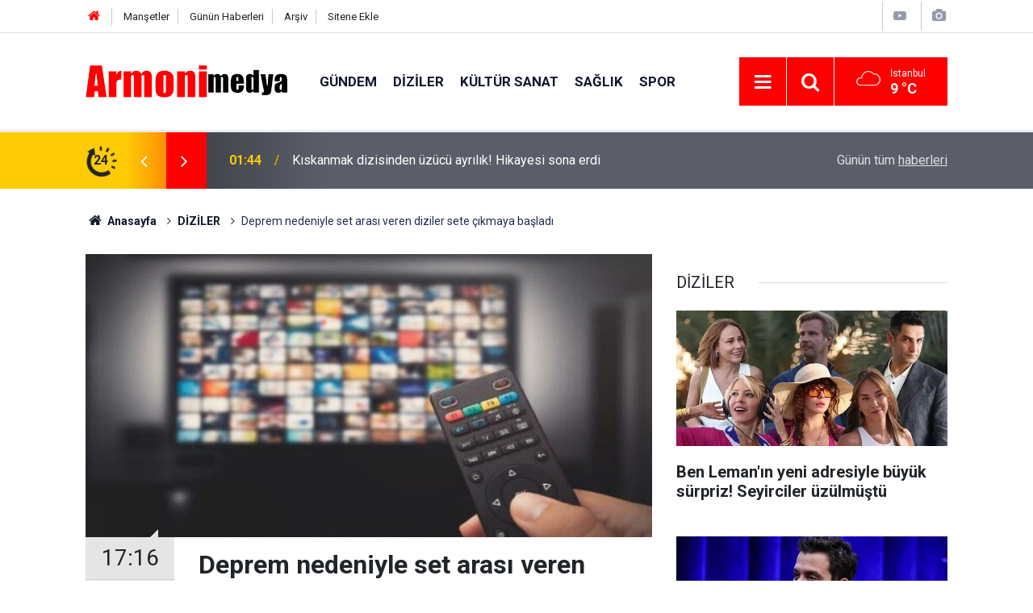

--- FILE ---
content_type: text/html; charset=UTF-8
request_url: https://www.armonimedya.com/diziler/deprem-nedeniyle-set-arasi-veren-diziler-sete-cikmaya-basladi-302
body_size: 6836
content:
<!doctype html>
	<html lang="tr">
	<head>
		<meta charset="utf-8"/>
		<meta http-equiv="X-UA-Compatible" content="IE=edge"/>
		<meta name="viewport" content="width=device-width, initial-scale=1"/>
		<title>Deprem nedeniyle set arası veren diziler sete çıkmaya başladı</title>
		<meta name="description" content="Kanal D, TRT1, ATV başta olmak üzere çok sayıda TV kanalında yayınlanan diziler deprem felaketi nedeniyle set arası vermişti. Dizilerin yeniden sete başladığı öğrenildi." />
<link rel="canonical" href="https://www.armonimedya.com/diziler/deprem-nedeniyle-set-arasi-veren-diziler-sete-cikmaya-basladi-302" />
<link rel="amphtml" href="https://www.armonimedya.com/amp/diziler/deprem-nedeniyle-set-arasi-veren-diziler-sete-cikmaya-basladi-302" />
<meta property="og:type" content="article" />
<meta property="og:site_name" content="Armoni Medya" />
<meta property="og:url" content="https://www.armonimedya.com/diziler/deprem-nedeniyle-set-arasi-veren-diziler-sete-cikmaya-basladi-302" />
<meta property="og:title" content="Deprem nedeniyle set arası veren diziler sete çıkmaya başladı" />
<meta property="og:description" content="Kanal D, TRT1, ATV başta olmak üzere çok sayıda TV kanalında yayınlanan diziler deprem felaketi nedeniyle set arası vermişti. Dizilerin yeniden sete başladığı öğrenildi." />
<meta property="og:image" content="https://cdn.armonimedya.com/news/301.jpg" />
<meta property="og:image:width" content="702" />
<meta property="og:image:height" content="351" />
<meta name="twitter:card" content="summary_large_image" />
<meta name="twitter:url"  content="https://www.armonimedya.com/diziler/deprem-nedeniyle-set-arasi-veren-diziler-sete-cikmaya-basladi-302" />
<meta name="twitter:title" content="Deprem nedeniyle set arası veren diziler sete çıkmaya başladı" />
<meta name="twitter:description" content="Kanal D, TRT1, ATV başta olmak üzere çok sayıda TV kanalında yayınlanan diziler deprem felaketi nedeniyle set arası vermişti. Dizilerin yeniden sete başladığı öğrenildi." />
<meta name="twitter:image" content="https://cdn.armonimedya.com/news/301.jpg" />
<meta name="articleSection" value="news" />
		<meta name="robots" content="max-snippet:-1, max-image-preview:large, max-video-preview:-1"/>
		<link rel="manifest" href="/manifest.json"/>
		<link rel="icon" href="https://www.armonimedya.com/d/assets/favicon/favicon.ico"/>
		<meta name="generator" content="CM News 6.0"/>

		<link rel="preconnect" href="https://fonts.gstatic.com"/>
		<link rel="preconnect" href="https://www.google-analytics.com"/>
		<link rel="preconnect" href="https://tpc.googlesyndication.com"/>
		<link rel="preconnect" href="https://pagead2.googlesyndication.com"/>

		<link rel="stylesheet" href="https://www.armonimedya.com/d/assets/bundle/2019-main.css?1668685576"/>

		<script>
			const BURL = "https://www.armonimedya.com/",
				DURL = "https://cdn.armonimedya.com/";
		</script>
		<script type="text/javascript" src="https://www.armonimedya.com/d/assets/bundle/2019-main.js?1668685576" async></script>

		<!-- Google tag (gtag.js) -->
<script async src="https://www.googletagmanager.com/gtag/js?id=UA-213807798-1"></script>
<script>
  window.dataLayer = window.dataLayer || [];
  function gtag(){dataLayer.push(arguments);}
  gtag('js', new Date());

  gtag('config', 'UA-213807798-1');
</script>
			</head>
	<body class="body-main news-detail news-5">
		<header class="base-header header-01">

	<div class="nav-top-container d-none d-lg-block">
		<div class="container">
			<div class="row">
				<div class="col">
					<nav class="nav-top">
	<div><a href="/" title="Anasayfa"><i class="icon-home"></i></a></div>
	<div><a href="/mansetler" title="Manşetler">Manşetler</a></div>
	<div>
		<a href="/son-haberler" title="Günün Haberleri">Günün Haberleri</a>
	</div>
	<div><a href="/ara" title="Arşiv">Arşiv</a></div>
	<div><a href="/sitene-ekle" title="Sitene Ekle">Sitene Ekle</a></div>
</nav>				</div>
				<div class="col-auto nav-icon">
					<div>
	<a href="/video_index.php" title="Web TV"><span class="icon-youtube-play"></span></a>
</div>
<div>
	<a href="/gallery_index.php" title="Foto Galeri"><span class="icon-camera"></span></a>
</div>
				</div>
			</div>
		</div>
	</div>

	<div class="nav-main-container">
		<div class="container">
			<div class="row h-100 align-items-center flex-nowrap">
				<div class="col-10 col-xl-auto brand">
					<a href="/" rel="home" title="Armoni Medya">
						<img class="lazy" loading="lazy" data-src="https://www.armonimedya.com/d/assets/logo.png" alt="Armoni Medya" width="250" height="40"/>
					</a>
				</div>
				<div class="col-xl-auto d-none d-xl-block">
					<ul class="nav-main d-flex flex-row">
													<li>
								<a href="/gundem" title="Gündem">Gündem</a>
							</li>
														<li>
								<a href="/diziler" title="Diziler">Diziler</a>
							</li>
														<li>
								<a href="/kultur-sanat" title="Kültür Sanat">Kültür Sanat</a>
							</li>
														<li>
								<a href="/saglik" title="Sağlık">Sağlık</a>
							</li>
														<li>
								<a href="/spor" title="Spor">Spor</a>
							</li>
												</ul>
				</div>
				<div class="col-2 col-xl-auto d-flex justify-content-end ml-auto">
					<ul class="nav-tool d-flex flex-row">
						<li>
							<button class="btn show-all-menu" aria-label="Menu"><i class="icon-menu"></i></button>
						</li>
						<!--li class="d-none d-sm-block"><button class="btn" aria-label="Ara"><i class="icon-search"></i></button></li-->
						<li class="d-none d-sm-block">
							<a class="btn" href="/ara"><i class="icon-search"></i></a>
						</li>
													<li class="align-items-center d-none d-lg-flex weather">
								<span class="weather-icon float-left"><i class="icon-accu-7"></i></span>
																<div class="weather-info float-left">
									<div class="city">İstanbul										<span>9 °C</span></div>
								</div>
							</li>
											</ul>
				</div>
			</div>
		</div>
	</div>

	<section class="bar-last-news">
	<div class="container d-flex align-items-center">
		<div class="icon">
			<i class="icon-spin-cm-1 animate-spin"></i>
			<span>24</span>
		</div>
		<div class="items">
			<div class="owl-carousel owl-align-items-center" data-options='{
				"items": 1,
				"rewind": true,
				"autoplay": true,
				"autoplayHoverPause": true,
				"dots": false,
				"nav": true,
				"navText": "icon-angle",
				"animateOut": "slideOutUp",
				"animateIn": "slideInUp"}'
			>
									<div class="item">
						<span class="time">01:44</span>
						<a href="/diziler/kiskanmak-dizisinden-uzucu-ayrilik-hikayesi-sona-erdi-364">Kıskanmak dizisinden üzücü ayrılık! Hikayesi sona erdi</a>
					</div>
										<div class="item">
						<span class="time">18:12</span>
						<a href="/gundem/cuneyt-ozdemir-ozgur-ozeli-tiye-aldi-olay-olacak-sozler-363">Cüneyt Özdemir, Özgür Özel'i Tİ'ye aldı...Olay olacak sözler</a>
					</div>
										<div class="item">
						<span class="time">22:27</span>
						<a href="/gundem/nevsin-mengunun-yayininda-patlayan-imamoglu-bombasi-362">Nevşin Mengü'nün yayınında patlayan İmamoğlu bombası</a>
					</div>
										<div class="item">
						<span class="time">16:32</span>
						<a href="/gundem/inan-demirelden-muhtesem-donus-ekran-adresiyle-olay-361">İnan Demirel'den muhteşem dönüş - Ekran adresiyle olay</a>
					</div>
										<div class="item">
						<span class="time">16:18</span>
						<a href="/diziler/ben-lemanin-yeni-adresiyle-buyuk-surpriz-seyirciler-uzulmustu-360">Ben Leman'ın yeni adresiyle büyük sürpriz! Seyirciler üzülmüştü</a>
					</div>
										<div class="item">
						<span class="time">21:17</span>
						<a href="/diziler/kiskanmaktan-ayrilacak-yeni-dizisi-simdiden-belli-oldu-359">Kıskanmak'tan ayrılacak! Yeni dizisi şimdiden belli oldu</a>
					</div>
										<div class="item">
						<span class="time">16:53</span>
						<a href="/gundem/81-ildeki-ev-sahipleri-icin-zorunlu-oldu-30-gun-suresi-var-358">81 ildeki ev sahipleri için zorunlu oldu: 30 gün süresi var</a>
					</div>
										<div class="item">
						<span class="time">16:48</span>
						<a href="/gundem/chpden-2026-istanbul-mitingi-duyurusu-7-ocakta-beykozda-bulusma-357">CHP’den 2026 İstanbul Mitingi Duyurusu: 7 Ocak’ta Beykoz’da Buluşma</a>
					</div>
										<div class="item">
						<span class="time">17:07</span>
						<a href="/gundem/sgk-uzmani-ozgur-erdursun-en-dusuk-emekli-zammini-acikladi-356">SGK uzmanı Özgür Erdursun en düşük emekli zammını açıkladı</a>
					</div>
										<div class="item">
						<span class="time">18:59</span>
						<a href="/diziler/kiskanmak-dizisinde-herkesin-tepkisine-yol-acan-sahne-buyuk-olay-var-355">Kıskanmak dizisinde herkesin tepkisine yol açan sahne! Büyük olay var</a>
					</div>
								</div>
		</div>
		<div class="all-link">
			<a href="/son-haberler">Günün tüm <u>haberleri</u></a>
		</div>
	</div>
</section>
</header>

<section class="breadcrumbs">
	<div class="container">

		<ol>
			<li><a href="https://www.armonimedya.com/"><h1><i class="icon-home"></i> Anasayfa</h1></a></li>
																		<li><a href="https://www.armonimedya.com/diziler"><h2>DİZİLER</h2></a></li>
																					<li><h3>Deprem nedeniyle set arası veren diziler sete çıkmaya başladı</h3></li>
									</ol>

	</div>
</section>
<!-- -->
	<main role="main">
				<div class="container section-padding-gutter">
							<div class="row">
		<div class="col-12 col-lg-8">
			<div class="page-content  news-scroll" data-pages="[{&quot;id&quot;:&quot;364&quot;,&quot;link&quot;:&quot;diziler\/kiskanmak-dizisinden-uzucu-ayrilik-hikayesi-sona-erdi-364&quot;},{&quot;id&quot;:&quot;363&quot;,&quot;link&quot;:&quot;gundem\/cuneyt-ozdemir-ozgur-ozeli-tiye-aldi-olay-olacak-sozler-363&quot;},{&quot;id&quot;:&quot;362&quot;,&quot;link&quot;:&quot;gundem\/nevsin-mengunun-yayininda-patlayan-imamoglu-bombasi-362&quot;},{&quot;id&quot;:&quot;361&quot;,&quot;link&quot;:&quot;gundem\/inan-demirelden-muhtesem-donus-ekran-adresiyle-olay-361&quot;},{&quot;id&quot;:&quot;360&quot;,&quot;link&quot;:&quot;diziler\/ben-lemanin-yeni-adresiyle-buyuk-surpriz-seyirciler-uzulmustu-360&quot;},{&quot;id&quot;:&quot;359&quot;,&quot;link&quot;:&quot;diziler\/kiskanmaktan-ayrilacak-yeni-dizisi-simdiden-belli-oldu-359&quot;},{&quot;id&quot;:&quot;358&quot;,&quot;link&quot;:&quot;gundem\/81-ildeki-ev-sahipleri-icin-zorunlu-oldu-30-gun-suresi-var-358&quot;},{&quot;id&quot;:&quot;357&quot;,&quot;link&quot;:&quot;gundem\/chpden-2026-istanbul-mitingi-duyurusu-7-ocakta-beykozda-bulusma-357&quot;},{&quot;id&quot;:&quot;356&quot;,&quot;link&quot;:&quot;gundem\/sgk-uzmani-ozgur-erdursun-en-dusuk-emekli-zammini-acikladi-356&quot;},{&quot;id&quot;:&quot;355&quot;,&quot;link&quot;:&quot;diziler\/kiskanmak-dizisinde-herkesin-tepkisine-yol-acan-sahne-buyuk-olay-var-355&quot;}]">

			<div class="post-article" id="news-'302" data-order="1" data-id="302" data-title="Deprem nedeniyle set arası veren diziler sete çıkmaya başladı" data-url="https://www.armonimedya.com/diziler/deprem-nedeniyle-set-arasi-veren-diziler-sete-cikmaya-basladi-302">
	<div class="article-detail">

		<div class="article-image">
							<div class="imgc image">
					<img class="lazy" srcset="https://cdn.armonimedya.com/news_ts/301.jpg 414w, https://cdn.armonimedya.com/news_t/301.jpg 702w, https://cdn.armonimedya.com/news/301.jpg 1280w" alt="Deprem nedeniyle set arası veren diziler sete çıkmaya başladı"/>
				</div>
					</div>

		<aside class="article-side">
			<div class="position-sticky">
				<div class="content-date">
					<time class="p1" datetime="2023-02-13 17:16:52">17:16</time>
					<span class="p2">13 Şubat 2023</span>
				</div>
				<div class="content-tools bookmark-block" data-type="1" data-twitter="">
					<button class="icon-mail-alt bg" onclick="return openPopUp_520x390('/send_to_friend.php?type=1&amp;id=302');" title="Arkadaşına Gönder"></button>
					<button class="icon-print bg" onclick="return openPopUp_670x500('/print.php?type=1&amp;id=302')" title="Yazdır"></button>

											<button class="icon-comment bg" onclick="$.scrollTo('#comment_form_302', 600);" title="Yorum Yap"></button>
														</div>
			</div>
		</aside>

		<article class="article-content">

			<div class="content-heading">
				<h1 class="content-title">Deprem nedeniyle set arası veren diziler sete çıkmaya başladı</h1>
				<p class="content-description">Kanal D, TRT1, ATV başta olmak üzere çok sayıda TV kanalında yayınlanan diziler deprem felaketi nedeniyle set arası vermişti. Dizilerin yeniden sete başladığı öğrenildi.</p>
			</div>

			
			
			<div class="text-content">
				<p>Milli yas ilan edilmiş ve bu kapsamda da televizyon kanalları yayın akışını değiştirmişti. Çok sayıda televizyon dizisi de set arası vermişti. Milli yas bugün bitti ve diziler tekrar sete çıktı.</p><p>Gazeteci Birsen Altuntaş'ın dizilerin sete çıkmasıyla ilgili haberi şu şekilde oldu;</p><p><strong><em>Dizi ve film ekipleri deprem felaketinin yaralarını sarmak için geçen hafta topyekun seferber olmuştu. İnsan gücünün yanı sıra karavanlarını, jeneratör ve ses cihazları gibi teknik malzemelerini de bölge halkının yardım faaliyetlerinde kullanan dizi sektörü bugün sete çıkmaya başladı.</em></strong></p><div class="banner banner-wide"><script async src="//pagead2.googlesyndication.com/pagead/js/adsbygoogle.js"></script>
<!-- Duyarlı -->
<ins class="adsbygoogle"
     style="display:block"
     data-ad-client="ca-pub-6090753100479466"
     data-ad-slot="4800444190"
     data-ad-format="auto"
     data-full-width-responsive="true"></ins>
<script>
(adsbygoogle = window.adsbygoogle || []).push({});
</script></div><p>Kıvanç Tatlıtuğ ve Serenay Sarıkaya’yı buluşturan “Aile” dizisinin yarınki ilk bölüm yayını iptal edildi. Kanalların dizi yayınına ne zaman başlayacağıyla ilgili de henüz net bir karar yok. Bütün kanallar çarşamba akşamı yapılacak ortak yayını bekliyor. Ortak yayının ardından dizi yayınının başlayacağı konuşuluyor.</p></p>			</div>

			
			
			
			
			
			
			
		</article>

					<section class="banner banner-wide"><script async src="//pagead2.googlesyndication.com/pagead/js/adsbygoogle.js"></script>
<!-- Duyarlı -->
<ins class="adsbygoogle"
     style="display:block"
     data-ad-client="ca-pub-6090753100479466"
     data-ad-slot="4800444190"
     data-ad-format="auto"
     data-full-width-responsive="true"></ins>
<script>
(adsbygoogle = window.adsbygoogle || []).push({});
</script></section>
		
		

<!-- -->

		
		
		
	</div>
</div>

			</div>
		</div>

			<div class="col-12 col-lg-4">
			<section class="side-content news-side-list ">
			<header class="side-caption">
			<div><span>DİZİLER </span></div>
		</header>
		<div class="row">
																<div class="col-12 mb-4 box-02">
						<div class="post-item ia">
			<a href="/diziler/ben-lemanin-yeni-adresiyle-buyuk-surpriz-seyirciler-uzulmustu-360">
				<div class="imgc">
					<img class="lazy" loading="lazy" data-src="https://cdn.armonimedya.com/news/362.jpg" alt="Ben Leman&#039;ın yeni adresiyle büyük sürpriz! Seyirciler üzülmüştü"/>
				</div>
				<span class="t">Ben Leman'ın yeni adresiyle büyük sürpriz! Seyirciler üzülmüştü</span>
											</a>
		</div>
					</div>
			
														<div class="col-12 mb-4 box-02">
						<div class="post-item ia">
			<a href="/diziler/kiskanmaktan-ayrilacak-yeni-dizisi-simdiden-belli-oldu-359">
				<div class="imgc">
					<img class="lazy" loading="lazy" data-src="https://cdn.armonimedya.com/news/361.jpg" alt="Kıskanmak&#039;tan ayrılacak! Yeni dizisi şimdiden belli oldu"/>
				</div>
				<span class="t">Kıskanmak'tan ayrılacak! Yeni dizisi şimdiden belli oldu</span>
											</a>
		</div>
					</div>
															<div class="col-12">
									</div>
			
														<div class="col-12 mb-4 box-02">
						<div class="post-item ia">
			<a href="/diziler/kiskanmak-dizisinde-herkesin-tepkisine-yol-acan-sahne-buyuk-olay-var-355">
				<div class="imgc">
					<img class="lazy" loading="lazy" data-src="https://cdn.armonimedya.com/news/357.jpg" alt="Kıskanmak dizisinde herkesin tepkisine yol açan sahne! Büyük olay var"/>
				</div>
				<span class="t">Kıskanmak dizisinde herkesin tepkisine yol açan sahne! Büyük olay var</span>
											</a>
		</div>
					</div>
			
														<div class="col-12 mb-4 box-02">
						<div class="post-item ia">
			<a href="/diziler/atvnin-kurulus-orhan-dizisinde-bomba-ayrilik-350">
				<div class="imgc">
					<img class="lazy" loading="lazy" data-src="https://cdn.armonimedya.com/news/352.jpg" alt="ATV&#039;nin Kuruluş Orhan dizisinde bomba ayrılık"/>
				</div>
				<span class="t">ATV'nin Kuruluş Orhan dizisinde bomba ayrılık</span>
											</a>
		</div>
					</div>
															<div class="col-12">
									</div>
			
														<div class="col-12 mb-4 box-02">
						<div class="post-item ia">
			<a href="/diziler/kiskanmak-dizisinde-beklenmedik-veda-seyirciler-uzuldu-349">
				<div class="imgc">
					<img class="lazy" loading="lazy" data-src="https://cdn.armonimedya.com/news/351.jpg" alt="Kıskanmak dizisinde beklenmedik veda! Seyirciler üzüldü"/>
				</div>
				<span class="t">Kıskanmak dizisinde beklenmedik veda! Seyirciler üzüldü</span>
											</a>
		</div>
					</div>
			
														<div class="col-12 mb-4 box-02">
						<div class="post-item ia">
			<a href="/diziler/serra-pirinc-kanal-dnin-yalan-dizisinde-yer-alacak-340">
				<div class="imgc">
					<img class="lazy" loading="lazy" data-src="https://cdn.armonimedya.com/news/343.jpg" alt="Serra Pirinç Kanal D’nin “Yalan” dizisinde yer alacak"/>
				</div>
				<span class="t">Serra Pirinç Kanal D’nin “Yalan” dizisinde yer alacak</span>
											</a>
		</div>
					</div>
															<div class="col-12">
									</div>
			
														<div class="col-12 mb-4 box-02">
						<div class="post-item ia">
			<a href="/diziler/balkan-ninnisinin-ardindan-merih-ozturke-basim-belada-soku-332">
				<div class="imgc">
					<img class="lazy" loading="lazy" data-src="https://cdn.armonimedya.com/news/334.jpg" alt="Balkan Ninnisi&#039;nin ardından Merih Öztürk&#039;e Başım Belada şoku!"/>
				</div>
				<span class="t">Balkan Ninnisi'nin ardından Merih Öztürk'e Başım Belada şoku!</span>
											</a>
		</div>
					</div>
			
														<div class="col-12 mb-4 box-02">
						<div class="post-item ia">
			<a href="/diziler/yali-capkini-tum-reytingleri-yine-alt-ust-etti-donusu-muhtesem-oldu-330">
				<div class="imgc">
					<img class="lazy" loading="lazy" data-src="https://cdn.armonimedya.com/news/332.jpg" alt="Yalı Çapkını tüm reytingleri yine alt üst etti, dönüşü muhteşem oldu"/>
				</div>
				<span class="t">Yalı Çapkını tüm reytingleri yine alt üst etti, dönüşü muhteşem oldu</span>
											</a>
		</div>
					</div>
												</div>
</section>		</div>
		</div>
		</div>
	</main>

	<footer class="base-footer footer-01">
	<div class="nav-top-container">
		<div class="container">
			<div class="row">
				<div class="col-12 col-lg-auto">
					Armoni Medya &copy; 2022				</div>
				<div class="col-12 col-lg-auto">
					<nav class="nav-footer">
	<div><a href="/" title="Anasayfa">Anasayfa</a></div>
	<div><a href="/kunye" title="Künye">Künye</a></div>
	<div><a href="/iletisim" title="İletişim">İletişim</a></div>
	<div>
		<a href="/gizlilik-ilkeleri" title="Gizlilik İlkeleri">Gizlilik İlkeleri</a>
	</div>
	<div><a href="/sitene-ekle" title="Sitene Ekle">Sitene Ekle</a></div>
</nav>
				</div>
				<div class="col-12 col-lg-auto">
					<div class="nav-social"><a class="facebook-bg" href="https://www.facebook.com/armonimedyacom" rel="nofollow noopener noreferrer" target="_blank" title="Facebook ile takip et"><i class="icon-facebook"></i></a><a class="youtube-bg" href="https://www.youtube.com/channel/UC-Hk3KLqml8gVThX2bwPdtA" rel="nofollow noopener noreferrer" target="_blank" title="Youtube sayfamıza abone ol"><i class="icon-youtube"></i></a><a class="rss-bg" href="/service/rss.php" target="_blank" title="RSS, News Feed, Haber Beslemesi"><i class="icon-rss"></i></a></div>				</div>
			</div>
		</div>
	</div>
		<div class="container">
		<div class="row">
			<div class="col cm-sign">
				<i class="icon-cm" title="CM Bilişim Teknolojileri"></i>
				<a href="https://www.cmbilisim.com/haber-portali-20s.htm?utm_referrer=https%3A%2F%2Fwww.armonimedya.com%2F" target="_blank" title="CMNews Haber Portalı Yazılımı">Haber Portalı Yazılımı</a>
			</div>
		</div>
	</div>
</footer>
<div id="nav-all" class="nav-all nav-all-01 overlay">
	<div class="logo-container">
		<a href="/" rel="home" title="Armoni Medya"><img class="lazy" loading="lazy" data-src="https://www.armonimedya.com/d/assets/logo.png" alt="Armoni Medya" width="250" height="40" class="show-all-menu"></a>
		<button id="close-nav-all" class="show-all-menu close"><i class="icon-cancel"></i></button>
	</div>
	<div class="search-container">
		<form action="/ara">
			<input type="text" placeholder="Sitede Ara" name="key"><button type="submit"><i class="icon-search"></i></button>
		</form>
	</div>
	<nav>
		<header class="caption">Haberler</header>
<ul class="topics">
		<li><a href="/son-haberler">Son Haberler</a></li>
	<li><a href="/mansetler">Manşetler</a></li>
			<li>
			<a href="/gundem" title="Gündem">Gündem</a>
		</li>
				<li>
			<a href="/diziler" title="Diziler">Diziler</a>
		</li>
				<li>
			<a href="/kultur-sanat" title="Kültür Sanat">Kültür Sanat</a>
		</li>
				<li>
			<a href="/saglik" title="Sağlık">Sağlık</a>
		</li>
				<li>
			<a href="/spor" title="Spor">Spor</a>
		</li>
				<li>
			<a href="/siyaset" title="Siyaset">Siyaset</a>
		</li>
				<li>
			<a href="/magazin" title="Magazin">Magazin</a>
		</li>
				<li>
			<a href="/teknoloji" title="Teknoloji">Teknoloji</a>
		</li>
				<li>
			<a href="/dunya" title="Dünya">Dünya</a>
		</li>
		
</ul>
<header class="caption">Diğer İçerikler</header>
<ul class="topics">
		<li><a href="/gallery_index.php">Foto Galeri</a></li>
	<li><a href="/video_index.php">Web Tv</a></li>
	<li><a href="/yazarlar">Yazarlar</a></li>
	<li><a href="/gazete-mansetleri">Gazete Manşetleri</a></li>
	
</ul>
<header class="caption">Kurumsal</header>
<ul class="topics">
		<li><a href="/kunye">Künye</a></li>
	<li><a href="/iletisim">İletişim</a></li>
	<li><a href="/gizlilik-ilkeleri">Gizlilik İlkeleri</a></li>
	<li><a href="/kullanim-sartlari">Kullanım Şartları</a></li>
	<li><a href="/sitene-ekle">Geliştiriciler İçin</a></li>
	
</ul>	</nav>
</div>
<!-- -->
<script type="application/ld+json">
{
    "@context": "http://schema.org",
    "@graph": [
        {
            "@type": "WebSite",
            "url": "https://www.armonimedya.com/",
            "name": "Armoni Medya",
            "description": "Armoni Medya",
            "potentialAction": {
                "@type": "SearchAction",
                "target": "https://www.armonimedya.com/ara?key={search_term_string}",
                "query-input": "required name=search_term_string"
            }
        },
        {
            "@type": "Organization",
            "name": "Armoni Medya",
            "url": "https://www.armonimedya.com/",
            "image": "https://www.armonimedya.com/d/assets/facebook-default-share.png",
            "logo": "https://www.armonimedya.com/d/assets/logo.png",
            "address": "Adresimiz\r\n\r\nBul. Krste Misirkov Br. 11/1-1\r\n1000 - Skopje\r\n\r\nSkopje - North Macedonia",
            "sameAs": [
                "https://www.facebook.com/armonimedyacom"
            ]
        },
        {
            "@type": "BreadcrumbList",
            "itemListElement": [
                {
                    "@type": "ListItem",
                    "position": 1,
                    "name": "Anasayfa",
                    "item": "https://www.armonimedya.com/"
                },
                {
                    "@type": "ListItem",
                    "position": 2,
                    "name": "DİZİLER",
                    "item": "https://www.armonimedya.com/diziler"
                }
            ]
        },
        {
            "@type": "NewsArticle",
            "datePublished": "2023-02-13T17:16:52+03:00",
            "dateModified": "2023-02-13T17:16:52+03:00",
            "headline": "Deprem nedeniyle set arası veren diziler sete çıkmaya başladı",
            "alternativeHeadline": "Deprem nedeniyle set arası veren diziler sete çıkmaya başladı",
            "description": "Kanal D, TRT1, ATV başta olmak üzere çok sayıda TV kanalında yayınlanan diziler deprem felaketi nedeniyle set arası vermişti. Dizilerin yeniden sete başladığı öğrenildi.",
            "articleSection": "DİZİLER",
            "image": [
                "https://cdn.armonimedya.com/news/301.jpg"
            ],
            "speakable": {
                "@type": "SpeakableSpecification",
                "cssSelector": [
                    ".content-title",
                    ".content-description",
                    ".text-content"
                ]
            },
            "author": {
                "@type": "NewsMediaOrganization",
                "name": "Armoni Medya",
                "url": "https://www.armonimedya.com/kunye",
                "logo": {
                    "@type": "ImageObject",
                    "url": "https://www.armonimedya.com/d/assets/logo-amp.png",
                    "width": 600,
                    "height": 60
                }
            },
            "publisher": {
                "@type": "NewsMediaOrganization",
                "name": "Armoni Medya",
                "url": "https://www.armonimedya.com/kunye",
                "logo": {
                    "@type": "ImageObject",
                    "url": "https://www.armonimedya.com/d/assets/logo-amp.png",
                    "width": 600,
                    "height": 60
                }
            },
            "mainEntityOfPage": "https://www.armonimedya.com/diziler/deprem-nedeniyle-set-arasi-veren-diziler-sete-cikmaya-basladi-302",
            "inLanguage": "tr"
        }
    ]
}
</script>
			<!-- -->
	<!-- 0.086318016052246 -->
	<script defer src="https://static.cloudflareinsights.com/beacon.min.js/vcd15cbe7772f49c399c6a5babf22c1241717689176015" integrity="sha512-ZpsOmlRQV6y907TI0dKBHq9Md29nnaEIPlkf84rnaERnq6zvWvPUqr2ft8M1aS28oN72PdrCzSjY4U6VaAw1EQ==" data-cf-beacon='{"version":"2024.11.0","token":"54974f8e04234a38aea23c433c8f94e0","r":1,"server_timing":{"name":{"cfCacheStatus":true,"cfEdge":true,"cfExtPri":true,"cfL4":true,"cfOrigin":true,"cfSpeedBrain":true},"location_startswith":null}}' crossorigin="anonymous"></script>
</body>
	</html>
	

--- FILE ---
content_type: text/html; charset=utf-8
request_url: https://www.google.com/recaptcha/api2/aframe
body_size: 267
content:
<!DOCTYPE HTML><html><head><meta http-equiv="content-type" content="text/html; charset=UTF-8"></head><body><script nonce="ZhObx7TJcg7XAGhy_GW9Zg">/** Anti-fraud and anti-abuse applications only. See google.com/recaptcha */ try{var clients={'sodar':'https://pagead2.googlesyndication.com/pagead/sodar?'};window.addEventListener("message",function(a){try{if(a.source===window.parent){var b=JSON.parse(a.data);var c=clients[b['id']];if(c){var d=document.createElement('img');d.src=c+b['params']+'&rc='+(localStorage.getItem("rc::a")?sessionStorage.getItem("rc::b"):"");window.document.body.appendChild(d);sessionStorage.setItem("rc::e",parseInt(sessionStorage.getItem("rc::e")||0)+1);localStorage.setItem("rc::h",'1769116902326');}}}catch(b){}});window.parent.postMessage("_grecaptcha_ready", "*");}catch(b){}</script></body></html>